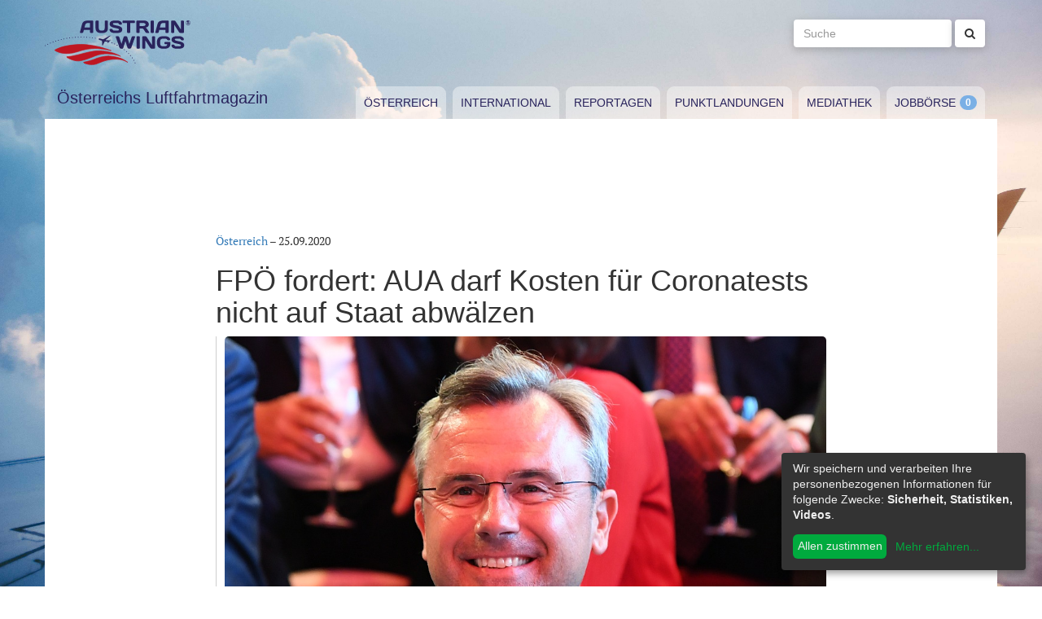

--- FILE ---
content_type: text/html; charset=utf-8
request_url: https://www.austrianwings.info/2020/09/fpoe-fordert-aua-darf-kosten-fuer-coronatests-nicht-auf-staat-abwaelzen/
body_size: 4663
content:
<!DOCTYPE html>
<html lang="de-AT" itemscope="itemscope" itemtype="https://schema.org/WebPage">
<head>

<meta charset="utf-8">
<!-- 
	Created by Reelworx GmbH

	This website is powered by TYPO3 - inspiring people to share!
	TYPO3 is a free open source Content Management Framework initially created by Kasper Skaarhoj and licensed under GNU/GPL.
	TYPO3 is copyright 1998-2026 of Kasper Skaarhoj. Extensions are copyright of their respective owners.
	Information and contribution at https://typo3.org/
-->



<title>FPÖ fordert: AUA darf Kosten für Coronatests nicht auf Staat abwälzen | Austrian Wings</title>
<meta http-equiv="x-ua-compatible" content="IE=edge" />
<meta name="generator" content="TYPO3 CMS" />
<meta name="description" content="Der Vorschlag der Austrian Airlines, Corona-Schnelltests für Passagiere vom Staat bezahlen zu lassen, stößt bei FPÖ-Bundesparteiobmann Norbert Hofer - er sprach einst von einer &quot;österreichischen Lösung&quot; als die insolvente FlyNIKI an seinen ehemaligen Chef Niki Lauda verkauft wurde - auf wenig Gegenliebe." />
<meta name="viewport" content="width=device-width, initial-scale=1.0" />
<meta name="keywords" content="Fliegen, Reisen, Flugverkehr, Luftfahrt, Luftverkehr, Tourismus, Reportagen, Luftfahrtvideos, Spotter, Spotten, Planespotting, Planespotter Journalismus, Fachjournalismus, Luftfahrtjournalismus, Luftfahrtmagazin, Fachmagazin zum Thema Luftfahrt, Magazin, Medium, Fachmedium, Luftfahrtmedium, Flugzeitschrift" />
<meta property="og:title" content="FPÖ fordert: AUA darf Kosten für Coronatests nicht auf Staat abwälzen " />
<meta property="og:type" content="article" />
<meta property="og:url" content="https://www.austrianwings.info/2020/09/fpoe-fordert-aua-darf-kosten-fuer-coronatests-nicht-auf-staat-abwaelzen/" />
<meta property="og:site_name" content="Austrian Wings" />
<meta property="og:image" content="https://www.austrianwings.info/fileadmin/_processed_/a/5/csm_DSC_0778_Verkehrsminister_Norbert_Hofer_60_Jahre_AUA_Foto_Huber_Austrian_Wings_Media_Crew_d7f8c8501a.jpg" />
<meta property="og:image:width" content="500" />
<meta property="og:image:height" content="334" />
<meta property="og:description" content="Der Vorschlag der Austrian Airlines, Corona-Schnelltests für Passagiere vom Staat bezahlen zu lassen, stößt bei FPÖ-Bundesparteiobmann Norbert Hofer - er sprach einst von einer &quot;österreichischen Lösung&quot; als die insolvente FlyNIKI an seinen ehemaligen Chef Niki Lauda verkauft wurde - auf wenig Gegenliebe." />
<meta name="twitter:card" content="summary" />
<meta name="twitter:site" content="@austrianwings" />
<meta name="twitter:creator" content="@austrianwings" />


<link rel="stylesheet" type="text/css" href="/typo3temp/assets/compressed/merged-382f9821d578180d8a54242137217c58.1689104024.css" media="all">






<link rel="alternate" type="application/rss+xml" title="RSS 2.0" href="/feed.rss" /><link rel="apple-touch-icon" sizes="180x180" href="/apple-touch-icon.png">
<link rel="icon" type="image/png" sizes="32x32" href="/favicon-32x32.png">
<link rel="icon" type="image/png" sizes="16x16" href="/favicon-16x16.png">
<link rel="manifest" href="/site.webmanifest">
<link rel="mask-icon" href="/safari-pinned-tab.svg" color="#5bbad5">
<meta name="msapplication-TileColor" content="#2d89ef">
<meta name="theme-color" content="#ffffff">
<link rel="canonical" href="https://www.austrianwings.info/2020/09/fpoe-fordert-aua-darf-kosten-fuer-coronatests-nicht-auf-staat-abwaelzen/"/>
</head>
<body>

<a href="#main" class="sr-only sr-only-focusable">
	Zum Inhalt springen
</a>
<header class="hidden-print">
	<div class="container">
		<div class="hidden-xs hidden-sm">
			<div class="header">
				<div class="row">
					<div class="col-xs-8" itemscope itemtype="https://schema.org/Brand">
						<meta itemprop="name" content="Austrian Wings" />
						<meta itemprop="logo" content="/typo3conf/ext/aw_sitesetup/Resources/Public/Images/logo.png" />
						<a itemprop="url" href="/"><img src="/typo3conf/ext/aw_sitesetup/Resources/Public/Images/logo.svg" width="181" height="58" alt="" /></a>
						<span class="site-slogan-top visible-md">Österreichs Luftfahrtmagazin</span>
					</div>
					<div class="col-xs-4">
						<form method="get" class="navbar-form navbar-right" role="search"
									action="/suche/"
									data-suggest="/suche/"
									data-suggest-header="Top Treffer">
								<label for="large-search" class="sr-only">
									Suche
								</label>
								<input id="large-search" type="text"
											 class="tx-solr-q js-solr-q tx-solr-suggest tx-solr-suggest-focus form-control"
											 name="tx_solr[q]"
											 value=""
											 placeholder="Suche">
								<button type="submit" class="btn btn-default"><i class="fa fa-search"></i></button>
						</form>
					</div>
				</div>
			</div>
		</div>
		<nav class="navbar navbar-default">
			<div class="navbar-header">
				<button type="button" class="navbar-toggle collapsed" data-toggle="collapse" data-target="#main-navbar-collapse">
					<span class="sr-only">Toggle navigation</span>
					<span class="icon-bar"></span>
					<span class="icon-bar"></span>
					<span class="icon-bar"></span>
				</button>
				<a class="navbar-brand hidden-md hidden-lg" href="/">
					<img src="/typo3temp/assets/_processed_/0/6/csm_wings_790e7f1069.png" width="69" height="20" alt="" /> Austrian Wings
				</a>
			</div>
			<div class="col-lg-3 hidden-xs hidden-sm hidden-md">
				<span class="site-slogan">Österreichs Luftfahrtmagazin</span>
			</div>
			<div class="col-xs-12 col-lg-9">
				<div class="collapse navbar-collapse" id="main-navbar-collapse">
					<ul class="nav navbar-nav"><li><a href="/kategorie/oesterreich/" target="_self" title="Österreich" id="menu-4">Österreich</a></li><li><a href="/kategorie/international/" target="_self" title="International" id="menu-5">International</a></li><li><a href="/kategorie/reportagen/" target="_self" title="Reportagen" id="menu-8">Reportagen</a></li><li><a href="/kategorie/punktlandungen/" target="_self" title="Punktlandungen" id="menu-7">Punktlandungen</a></li><li><a href="/kategorie/mediathek/" target="_self" title="Mediathek" id="menu-6">Mediathek</a></li><li><a href="/jobboerse/" target="_self" title="Jobbörse-Badge" id="menu-26">Jobbörse</a></li></ul>
					<form method="get" class="hidden-md hidden-lg navbar-form navbar-right" role="search"
								action="/suche/"
								data-suggest="/suche/"
								data-suggest-header="Top Treffer">
						<label for="mobile-search" class="sr-only">
							Suche
						</label>
						<input id="mobile-search" type="text"
									 class="tx-solr-q js-solr-q tx-solr-suggest tx-solr-suggest-focus form-control"
									 name="tx_solr[q]"
									 value=""
									 placeholder="Suche">
						<button type="submit" class="btn btn-default"><i class="fa fa-search"></i></button>
					</form>
				</div>
			</div>
		</nav>
	</div>
</header>
<div class="container visible-print-block print-header">
	<div class="col-xs-12">
		<a href="/"><img src="/typo3temp/assets/_processed_/0/1/csm_logo_64735e5188.png" width="100" height="31" alt="" /></a> <span class="site-title">Österreichs Luftfahrtmagazin</span>
	</div>
</div>

<main id="main">
	<!--TYPO3SEARCH_begin-->
	
	<div class="container content main-content-container">
		<div id="box-left" class="js-ads-desktop">
	<ins data-revive-zoneid="3" data-revive-id="076488bcc4737592cc77dc0597e6c695"></ins>
</div>
<div id="box-right" class="js-ads-desktop">
	<ins data-revive-zoneid="4" data-revive-id="076488bcc4737592cc77dc0597e6c695"></ins>
</div>

		<div class="main-content">
			<div id="box-top">
	<div class="box-inner">
		<div class="hidden-xs hidden-sm js-ads-tablet">
			<ins data-revive-zoneid="8" data-revive-id="076488bcc4737592cc77dc0597e6c695"></ins>
		</div>
		<div class="hidden-md hidden-lg js-ads-mobile">
			<ins data-revive-zoneid="9" data-revive-id="076488bcc4737592cc77dc0597e6c695"></ins>
		</div>
	</div>
</div>

			<div class="row">
				<div class="col-xs-12">
					
						



<div class="news news-single">
	<article class="article" itemscope="itemscope" itemtype="https://schema.org/Article">
		
	
		
		<div class="category-1">
			
				<div class="row">
					<div class="col-xs-12 col-md-8 col-md-offset-2">
						
	<div class="row">
		<div class="col-xs-12">
			<a href="/kategorie/oesterreich/">Österreich</a> &ndash; <time itemprop="datePublished" datetime="2020-09-25">
				25.09.2020
			</time>
			
				<meta itemprop="dateModified" content="1970-01-01T01:00:00+01:00" />
			

			<h1 itemprop="headline">FPÖ fordert: AUA darf Kosten für Coronatests nicht auf Staat abwälzen </h1>
		</div>
	</div>
	<div class="row headline-section">
		<meta itemprop="author" content="red" />
		<div itemprop="publisher" itemscope itemtype="https://schema.org/Organization">
			<meta itemprop="name" content="Austrian Wings" />
			<div itemprop="logo" itemscope="itemscope" itemtype="https://schema.org/ImageObject">
				<meta itemprop="url" content="https://www.austrianwings.info/typo3conf/ext/aw_sitesetup/Resources/Public/Images/logo.png" />
			</div>
		</div>
		
			
				<div class="col-xs-12" itemprop="image" itemscope="itemscope" itemtype="https://schema.org/ImageObject">
					<figure>
						<img itemprop="url" class="img-responsive" src="/fileadmin/aw/2018/05/60_Jahre_AUA/DSC_0778_Verkehrsminister_Norbert_Hofer_60_Jahre_AUA_Foto_Huber_Austrian_Wings_Media_Crew.jpg" width="1000" height="667" alt="" />
						
							<figcaption>Norbert Hofer beim Festakt &quot;60 Jahre AUA&quot; im Jahr 2018 - Foto: Huber / Austrian Wings Media Crew</figcaption>
						
					</figure>
				</div>
			
		
		<div class="col-xs-12">
			
				<div class="lead" itemprop="description">
					<p>Der Vorschlag der Austrian Airlines, Corona-Schnelltests für Passagiere vom Staat bezahlen zu lassen, stößt bei FPÖ-Bundesparteiobmann Norbert Hofer - er sprach einst von einer "österreichischen Lösung" als die insolvente FlyNIKI an seinen ehemaligen Chef Niki Lauda verkauft wurde - auf wenig Gegenliebe.</p>
				</div>
			
		</div>
	</div>

						
	<div class="news-text-wrap" itemprop="articleBody">
		<p>&nbsp;„Als begeisterter Flieger und Unterstützer der Luftfahrtbranche habe ich großes Interesse, dass diese Branche nach der Coronakrise wieder auf die Beine kommt. Nach den hunderten Millionen Euro an Staatshilfe, die für die AUA geleistet wurde, kann die Republik nicht auch noch die Kosten für die Coronatests der AUA-Passagiere übernehmen.“</p><div class="box-inline"><ins data-revive-zoneid="7" data-revive-id="076488bcc4737592cc77dc0597e6c695"></ins></div>
<p>Als Folge der, so Hofer wörtlich "überzogenen und falschen Maßnahmen der schwarz-grünen Bundesregierung" könnten sich viele Österreicher durch Arbeitslosigkeit oder Kurzarbeit derzeit überhaupt keine Flugreise leisten – nun auch noch den Staat für Coronatests von Passagieren teurer Flugklassen zur Kasse bitten zu wollen, sei das falsche Signal, so Hofer.</p>
<p>Die FPÖ tritt seit geraumer Zeit immer wieder als "Verharmloser" der Corona-Problematik auf und kritisiert die vom Gros der Wissenschaftler als zur Eindämmung der Pandemie notwendig erachteten Maßnahmen der österreichischen Bundesregierung scharf.</p>
		
			<p>(red)</p>
		
		
			
		
	</div>

	<div class="hidden-print">
		
		<div data-backend-url="/?eID=shariff&amp;cHash=03f0ad98c3cb671c5441f7dc524de5e1" data-services="[&quot;facebook&quot;,&quot;twitter&quot;,&quot;whatsapp&quot;]" data-lang="de" class="shariff"></div>
	</div>

	
		<div class="news-related news-related-news">
			<p class="lead">Folgende Artikel könnten Sie auch interessieren:</p>
			<ul class="list-unstyled">
				
					<li>
						<span class="news-related-news-date">
							19.11.2020
						</span>
						<a title="Neues Angebot für Corona-Tests am Flughafen Stuttgart" target="_self" href="/2020/11/neues-angebot-fuer-corona-tests-am-flughafen-stuttgart/">
							Neues Angebot für Corona-Tests am Flughafen Stuttgart
						</a>
					</li>
				
					<li>
						<span class="news-related-news-date">
							05.11.2020
						</span>
						<a title="Austrian Airlines startet mit verpflichtenden Covid-19 Tests" target="_self" href="/2020/11/austrian-airlines-startet-mit-verpflichtenden-covid-19-tests/">
							Austrian Airlines startet mit verpflichtenden Covid-19 Tests
						</a>
					</li>
				
					<li>
						<span class="news-related-news-date">
							26.09.2020
						</span>
						<a title="FPÖ-Mann will AUA klagen" target="_self" href="/2020/09/fpoe-mann-will-aua-klagen/">
							FPÖ-Mann will AUA klagen
						</a>
					</li>
				
					<li>
						<span class="news-related-news-date">
							25.09.2020
						</span>
						<a title="Rücklandung von AUA Q400 aufgrund technischer Probleme" target="_self" href="/2020/09/ruecklandung-von-aua-q400-aufgrund-technischer-probleme/">
							Rücklandung von AUA Q400 aufgrund technischer Probleme
						</a>
					</li>
				
					<li>
						<span class="news-related-news-date">
							24.09.2020
						</span>
						<a title="AUA will Corona-Tests für Passagiere" target="_self" href="/2020/09/aua-will-corona-tests-fuer-passagiere/">
							AUA will Corona-Tests für Passagiere
						</a>
					</li>
				
					<li>
						<span class="news-related-news-date">
							24.09.2020
						</span>
						<a title="AUA-Lounge am Flughafen Wien öffnet ab 29. September " target="_self" href="/2020/09/lounge-am-flughafen-wien-oeffnet-ab-29-september/">
							AUA-Lounge am Flughafen Wien öffnet ab 29. September 
						</a>
					</li>
				
			</ul>
		</div>
	
	
	
	<div class="category-1 sidebar-details">
		
			<div class="tag-list">
				<span class="news-list-tags" itemprop="keywords">
					
						<a class="label label-info" href="/tag/aua/">
							AUA
						</a>
					
						<a class="label label-info" href="/tag/austrian-airlines/">
							Austrian Airlines
						</a>
					
				</span>
			</div>
		
	</div>

					</div>
				</div>
			
		</div>
	

	</article>
</div>


					
				</div>
			</div>
			<div id="box-bottom">
	<div class="box-inner">
		<div class="hidden-xs hidden-sm js-ads-tablet">
			<ins data-revive-zoneid="11" data-revive-id="076488bcc4737592cc77dc0597e6c695"></ins>
		</div>
		<div class="hidden-md hidden-lg js-ads-mobile">
			<ins data-revive-zoneid="12" data-revive-id="076488bcc4737592cc77dc0597e6c695"></ins>
		</div>
	</div>
</div>

		</div>
	</div>

	<!--TYPO3SEARCH_end-->
</main>

<div class="container footer-container hidden-print">
	<div class="row">
		<div class="col-xs-12">
			<footer>
				<div class="row">
					<div class="col-xs-12 col-md-10 col-md-offset-2">
						<ul class="footer-menu">
							<li><a href="/feed.rss" target="_blank">RSS Feed</a></li>
							<li><a href="/mediendienst-fuer-foto-und-filmaufnahmen/" target="_self">Mediendienst für Foto und Filmaufnahmen</a></li><li><a href="/mediadaten/" target="_self">Mediadaten</a></li><li><a href="/ueber-uns/" target="_self">Über uns</a></li><li><a href="/impressum/" target="_self">Impressum</a></li><li><a href="/datenschutzerklaerung/" target="_self">Datenschutzerklärung</a></li><li><a href="/kontakt/" target="_self">Kontakt</a></li>
						</ul>
						
						<div class="s-btns">
							<a class="btn btn-t" href="https://twitter.com/austrianwings" target="_blank"><i class="fa fa-twitter" aria-hidden="true"></i> <span class="hidden-xs">Follow @austrianwings</span> <span class="badge"></span></a>
						</div>
						<p class="copyright">&copy; 2009 - 2026 Austrian Wings<sup>&reg;</sup></p>
					</div>
				</div>
			</footer>
		</div>
	</div>
</div>
<script src="/typo3temp/assets/compressed/merged-78c25082a745ed7c6ca69e10f6ef971d.1649144302.js"></script>
<script src="https://ads.austrianwings.info/banner/www/delivery/asyncjs.php" async="async"></script>
<script src="/typo3temp/assets/compressed/merged-bd9f003228a3f4bce0bcdc8d61d87c39.1649144302.js"></script>
<script src="/typo3temp/assets/compressed/merged-af6c577cdcd93e2fc429c455a1f534bb.1689104024.js"></script>

<script data-name="adsense" data-type="text/javascript" data-src="//pagead2.googlesyndication.com/pagead/js/adsbygoogle.js" type="opt-in" async="async"></script>
</body>
</html>